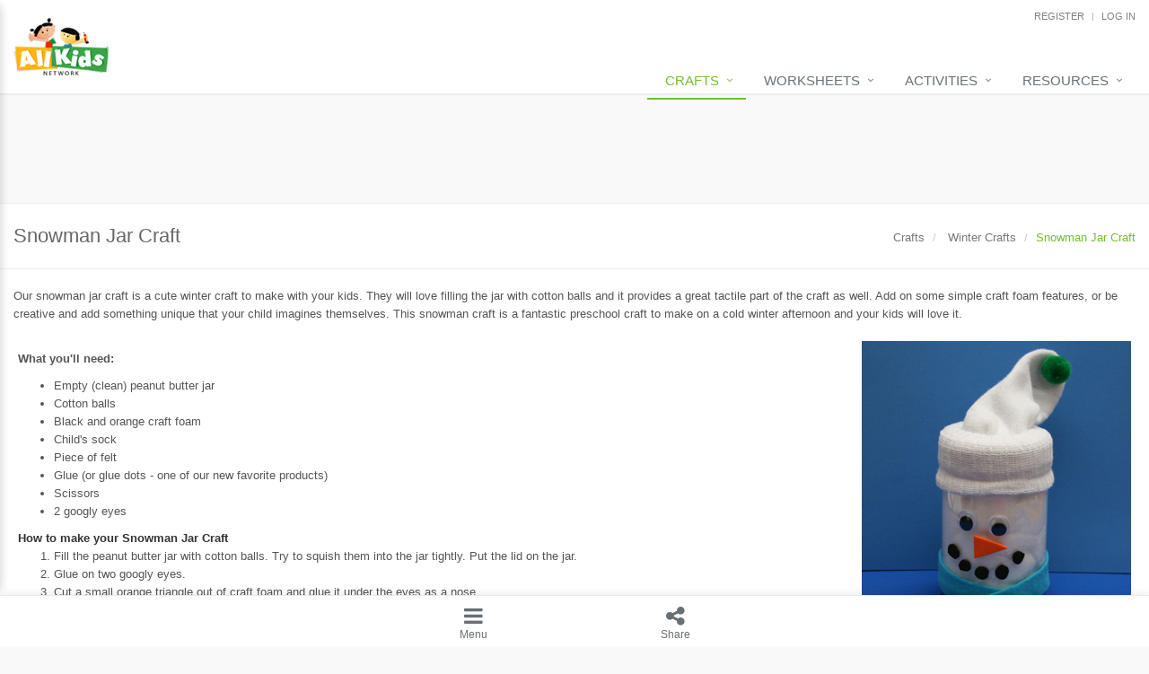

--- FILE ---
content_type: text/html; charset=utf-8
request_url: https://www.allkidsnetwork.com/crafts/winter/snowman-jar-craft.asp
body_size: 13482
content:

<!DOCTYPE html>
<!--[if IE 9]> <html lang="en" class="ie9" ng-app="aknApp"> <![endif]-->
<!--[if !IE]><!-->
<html lang="en" ng-app="aknApp">
 <!--<![endif]-->
<head>
    <title>Snowman Jar Craft | All Kids Network</title>

    
    <meta charset="utf-8" />
    <meta content="width=device-width, initial-scale=1.0" name="viewport">
        <meta name="description" content="Make this simple snowman craft for kids out of a jar and a few other simple materials.  Kids will have fun making this snowman craft during the winter season. Find lots of winter crafts for kids at All Kids Network." />
                <link rel="canonical" href="https://www.allkidsnetwork.com/crafts/winter/snowman-jar-craft.asp" />
    <meta name="verify-v1" content="ARYAkwdFkYYZcmp/hKE99GVC5w+TrNVe/NAUbaoiBR4=" />
    <meta property="fb:app_id" content="123763760271" />



    

    
    
<script type="application/ld+json">
{"@type":"BreadcrumbList","itemListElement":[{"@type":"ListItem","position":1,"name":"Crafts","item":"https://www.allkidsnetwork.com/crafts/"},{"@type":"ListItem","position":2,"name":"Winter Crafts","item":"https://www.allkidsnetwork.com/crafts/winter/"},{"@type":"ListItem","position":3,"name":"Snowman Jar Craft"}],"@context":"https://schema.org"}
</script>


    
    
<script type="application/ld+json">
{"@type":"LearningResource","name":"Snowman Jar Craft","description":"Make this simple snowman craft for kids out of a jar and a few other simple materials.  Kids will have fun making this snowman craft during the winter season. Find lots of winter crafts for kids at All Kids Network.","url":"https://www.allkidsnetwork.com/crafts/winter/snowman-jar-craft.asp","inLanguage":"en","isAccessibleForFree":true,"learningResourceType":"Worksheet","educationalLevel":["Kindergarten","Preschool"],"provider":{"@type":"Organization","name":"All Kids Network","url":"https://www.allkidsnetwork.com"},"thumbnailUrl":"/crafts/winter/snowman-jar-craft-thumbnail-preview-f0e134bc-95e4-443c-978e-3816e35a2d36-200x200.jpeg","dateCreated":"2016-11-01","dateModified":"2019-11-21","@context":"https://schema.org"}
</script>


    
<link rel="stylesheet" type="text/css" href="//d3k7g6niku6096.cloudfront.net/web/20260120095946/App_Bundles/www-2.2/Layout.min.css" />


    
    <base href="/" />

    
    <link rel="apple-touch-icon" sizes="180x180" href="https://d3k7g6niku6096.cloudfront.net/images/favicon/apple-touch-icon.png">
    <link rel="icon" type="image/png" href="https://d3k7g6niku6096.cloudfront.net/images/favicon/favicon-32x32.png" sizes="32x32">
    <link rel="icon" type="image/png" href="https://d3k7g6niku6096.cloudfront.net/images/favicon/android-chrome-192x192.png" sizes="192x192">
    <link rel="icon" type="image/png" href="https://d3k7g6niku6096.cloudfront.net/images/favicon/favicon-16x16.png" sizes="16x16">
    <link rel="manifest" href="https://d3k7g6niku6096.cloudfront.net/images/favicon/manifest.json">
    <link rel="mask-icon" href="https://d3k7g6niku6096.cloudfront.net/images/favicon/safari-pinned-tab.svg" color="#5bbad5">
    <link rel="shortcut icon" href="https://d3k7g6niku6096.cloudfront.net/images/favicon/favicon.ico">
    <meta name="msapplication-config" content="https://d3k7g6niku6096.cloudfront.net/images/favicon/browserconfig.xml">
    <meta name="theme-color" content="#ffffff">
</head>
<body class="theme-v2">
    
    
    
    <div class="layout">
        <div class="layout-left">
            <div class="content-header">
                <div id="header" class="header">
    <div class="container" style="margin-right: auto; width: 100%;">
        <a class="logo akn-t" href="/" data-akn-t="Navigation|HeaderLogo">
                <img class="" src="https://d3k7g6niku6096.cloudfront.net/images/akn-logo-small.jpg" alt="All Kids Network Logo" />

       </a>
        <div class="topbar">
            
<ul class="loginbar pull-right">
        <li><a href="/account/register" id="registerLink" rel="nofollow">REGISTER</a></li>
        <li class="topbar-devider"></li>
        <li><a href="/account/login" id="loginLink" rel="nofollow">LOG IN</a></li>
</ul>

        </div>
        <button type="button" class="navbar-toggle" data-toggle="collapse" data-target=".navbar-responsive-collapse">
            <span class="sr-only">Toggle navigation</span>
            <span class="fa fa-bars"></span>
        </button>
    </div>
    <div class="collapse navbar-collapse mega-menu navbar-responsive-collapse">
        <div class="container-fluid" style="width:100%;">
            <ul class="nav navbar-nav">
                        <li class="dropdown active">
                            <a href="javascript:void(0);" class="dropdown-toggle" data-toggle="dropdown">Crafts</a>
                            <ul class="dropdown-menu">
                                        <li><a href="/crafts/" class="akn-t" data-akn-t="Navigation|Header">Crafts Home</a></li>
                                        <li class="dropdown-submenu">
                                            <a href="javascript:void(0);" class="dropdown-toggle"
                                                data-toggle="dropdown">Seasonal Crafts</a>
                                            <ul class="dropdown-menu">
                                                    <li><a href="/crafts/fall/" class="akn-t"
                                                            data-akn-t="Navigation|Header">Fall Crafts</a></li>
                                                    <li><a href="/crafts/winter/" class="akn-t"
                                                            data-akn-t="Navigation|Header">Winter Crafts</a></li>
                                                    <li><a href="/crafts/spring/" class="akn-t"
                                                            data-akn-t="Navigation|Header">Spring Crafts</a></li>
                                                    <li><a href="/crafts/summer/" class="akn-t"
                                                            data-akn-t="Navigation|Header">Summer Crafts</a></li>
                                            </ul>
                                        </li>
                                        <li class="dropdown-submenu">
                                            <a href="javascript:void(0);" class="dropdown-toggle"
                                                data-toggle="dropdown">Holiday Crafts</a>
                                            <ul class="dropdown-menu">
                                                    <li><a href="/crafts/mothers-day/" class="akn-t"
                                                            data-akn-t="Navigation|Header">Mother&#39;s Day Crafts</a></li>
                                                    <li><a href="/crafts/memorial-day/" class="akn-t"
                                                            data-akn-t="Navigation|Header">Memorial Day Crafts</a></li>
                                                    <li><a href="/crafts/fathers-day/" class="akn-t"
                                                            data-akn-t="Navigation|Header">Father&#39;s Day Crafts</a></li>
                                                    <li><a href="/crafts/4th-of-july/" class="akn-t"
                                                            data-akn-t="Navigation|Header">4th of July Crafts</a></li>
                                                    <li><a href="/crafts/halloween/" class="akn-t"
                                                            data-akn-t="Navigation|Header">Halloween Crafts</a></li>
                                                    <li><a href="/crafts/thanksgiving/" class="akn-t"
                                                            data-akn-t="Navigation|Header">Thanksgiving Crafts</a></li>
                                                    <li><a href="/crafts/christmas/" class="akn-t"
                                                            data-akn-t="Navigation|Header">Christmas Crafts</a></li>
                                                    <li><a href="/crafts/hanukkah/" class="akn-t"
                                                            data-akn-t="Navigation|Header">Hanukkah Crafts</a></li>
                                                    <li><a href="/crafts/groundhog-day/" class="akn-t"
                                                            data-akn-t="Navigation|Header">Groundhog Day Crafts</a></li>
                                                    <li><a href="/crafts/valentines-day/" class="akn-t"
                                                            data-akn-t="Navigation|Header">Valentine&#39;s Day Crafts</a></li>
                                                    <li><a href="/crafts/presidents-day/" class="akn-t"
                                                            data-akn-t="Navigation|Header">President&#39;s Day Crafts</a></li>
                                                    <li><a href="/crafts/st-patricks-day/" class="akn-t"
                                                            data-akn-t="Navigation|Header">St. Patrick&#39;s Day Crafts</a></li>
                                                    <li><a href="/crafts/easter/" class="akn-t"
                                                            data-akn-t="Navigation|Header">Easter Crafts</a></li>
                                            </ul>
                                        </li>
                                        <li class="dropdown-submenu">
                                            <a href="javascript:void(0);" class="dropdown-toggle"
                                                data-toggle="dropdown">Educational Crafts</a>
                                            <ul class="dropdown-menu">
                                                    <li><a href="/crafts/alphabet/" class="akn-t"
                                                            data-akn-t="Navigation|Header">Alphabet Crafts</a></li>
                                                    <li><a href="/crafts/numbers/" class="akn-t"
                                                            data-akn-t="Navigation|Header">Number Crafts</a></li>
                                                    <li><a href="/crafts/shapes/" class="akn-t"
                                                            data-akn-t="Navigation|Header">Shape Crafts</a></li>
                                                    <li><a href="/crafts/back-to-school/" class="akn-t"
                                                            data-akn-t="Navigation|Header">Back to School Crafts</a></li>
                                                    <li><a href="/crafts/books/" class="akn-t"
                                                            data-akn-t="Navigation|Header">Book Crafts</a></li>
                                                    <li><a href="/crafts/100th-day/" class="akn-t"
                                                            data-akn-t="Navigation|Header">100th Day Crafts</a></li>
                                            </ul>
                                        </li>
                                        <li class="dropdown-submenu">
                                            <a href="javascript:void(0);" class="dropdown-toggle"
                                                data-toggle="dropdown">Animal Crafts</a>
                                            <ul class="dropdown-menu">
                                                    <li><a href="/crafts/farm/" class="akn-t"
                                                            data-akn-t="Navigation|Header">Farm Animal Crafts</a></li>
                                                    <li><a href="/crafts/animals/zoo/" class="akn-t"
                                                            data-akn-t="Navigation|Header">Zoo Animal Crafts</a></li>
                                                    <li><a href="/crafts/animals/fish/" class="akn-t"
                                                            data-akn-t="Navigation|Header">Fish Crafts</a></li>
                                                    <li><a href="/crafts/animals/ocean/" class="akn-t"
                                                            data-akn-t="Navigation|Header">Ocean Animal Crafts</a></li>
                                                    <li><a href="/crafts/pond/" class="akn-t"
                                                            data-akn-t="Navigation|Header">Pond Crafts</a></li>
                                                    <li><a href="/crafts/bugs/" class="akn-t"
                                                            data-akn-t="Navigation|Header">Bug Crafts</a></li>
                                                    <li><a href="/crafts/animals/birds/" class="akn-t"
                                                            data-akn-t="Navigation|Header">Bird Crafts</a></li>
                                                    <li><a href="/crafts/animals/dinosaurs/" class="akn-t"
                                                            data-akn-t="Navigation|Header">Dinosaur Crafts</a></li>
                                                    <li><a href="/crafts/animals/reptiles/" class="akn-t"
                                                            data-akn-t="Navigation|Header">Reptile Crafts</a></li>
                                                    <li><a href="/crafts/animals/africa/" class="akn-t"
                                                            data-akn-t="Navigation|Header">African Animal Crafts</a></li>
                                            </ul>
                                        </li>
                                        <li class="dropdown-submenu">
                                            <a href="javascript:void(0);" class="dropdown-toggle"
                                                data-toggle="dropdown">More Crafts</a>
                                            <ul class="dropdown-menu">
                                                    <li><a href="/crafts/nursery-rhymes/" class="akn-t"
                                                            data-akn-t="Navigation|Header">Nursery Rhyme Crafts</a></li>
                                                    <li><a href="/crafts/bible/" class="akn-t"
                                                            data-akn-t="Navigation|Header">Bible Crafts</a></li>
                                                    <li><a href="/crafts/fire-safety/" class="akn-t"
                                                            data-akn-t="Navigation|Header">Fire Safety Crafts</a></li>
                                                    <li><a href="/crafts/space/" class="akn-t"
                                                            data-akn-t="Navigation|Header">Space Crafts</a></li>
                                                    <li><a href="/crafts/robots/" class="akn-t"
                                                            data-akn-t="Navigation|Header">Robot Crafts</a></li>
                                                    <li><a href="/crafts/fantasy/" class="akn-t"
                                                            data-akn-t="Navigation|Header">Fantasy Crafts</a></li>
                                                    <li><a href="/crafts/dental/" class="akn-t"
                                                            data-akn-t="Navigation|Header">Dental Crafts</a></li>
                                                    <li><a href="/crafts/flowers/" class="akn-t"
                                                            data-akn-t="Navigation|Header">Flower Crafts</a></li>
                                                    <li><a href="/crafts/music/" class="akn-t"
                                                            data-akn-t="Navigation|Header">Music Crafts</a></li>
                                                    <li><a href="/crafts/dress-up/" class="akn-t"
                                                            data-akn-t="Navigation|Header">Dress Up Crafts</a></li>
                                                    <li><a href="/crafts/homemade-cards/" class="akn-t"
                                                            data-akn-t="Navigation|Header">Homemade Card Crafts</a></li>
                                                    <li><a href="/crafts/paper-plate/" class="akn-t"
                                                            data-akn-t="Navigation|Header">Paper Plate Crafts</a></li>
                                            </ul>
                                        </li>
                            </ul>
                        </li>
                        <li class="dropdown">
                            <a href="javascript:void(0);" class="dropdown-toggle" data-toggle="dropdown">Worksheets</a>
                            <ul class="dropdown-menu">
                                        <li><a href="/worksheets/" class="akn-t" data-akn-t="Navigation|Header">Worksheets Home</a></li>
                                        <li class="dropdown-submenu">
                                            <a href="javascript:void(0);" class="dropdown-toggle"
                                                data-toggle="dropdown">Worksheet Generators</a>
                                            <ul class="dropdown-menu">
                                                    <li><a href="/math/worksheet-generators" class="akn-t"
                                                            data-akn-t="Navigation|Header">Math Worksheet Generators</a></li>
                                                    <li><a href="/writing/handwriting/generator" class="akn-t"
                                                            data-akn-t="Navigation|Header">Handwriting Generator</a></li>
                                                    <li><a href="/lined-paper/graph-paper/generator" class="akn-t"
                                                            data-akn-t="Navigation|Header">Graph Paper Generator</a></li>
                                            </ul>
                                        </li>
                                        <li class="dropdown-submenu">
                                            <a href="javascript:void(0);" class="dropdown-toggle"
                                                data-toggle="dropdown">Educational Worksheets</a>
                                            <ul class="dropdown-menu">
                                                    <li><a href="/reading/" class="akn-t"
                                                            data-akn-t="Navigation|Header">Reading Worksheets</a></li>
                                                    <li><a href="/writing/" class="akn-t"
                                                            data-akn-t="Navigation|Header">Writing Worksheets</a></li>
                                                    <li><a href="/math/" class="akn-t"
                                                            data-akn-t="Navigation|Header">Math Worksheets</a></li>
                                                    <li><a href="/preschool/alphabet-worksheets.asp" class="akn-t"
                                                            data-akn-t="Navigation|Header">Alphabet Worksheets</a></li>
                                                    <li><a href="/preschool/teach-numbers.asp" class="akn-t"
                                                            data-akn-t="Navigation|Header">Numbers Worksheets</a></li>
                                                    <li><a href="/preschool/teach-shapes.asp" class="akn-t"
                                                            data-akn-t="Navigation|Header">Shapes Worksheets</a></li>
                                                    <li><a href="/preschool/teach-colors.asp" class="akn-t"
                                                            data-akn-t="Navigation|Header">Colors Worksheets</a></li>
                                                    <li><a href="/preschool/basic-concepts.asp" class="akn-t"
                                                            data-akn-t="Navigation|Header">Basic Concepts Worksheets</a></li>
                                            </ul>
                                        </li>
                                        <li class="dropdown-submenu">
                                            <a href="javascript:void(0);" class="dropdown-toggle"
                                                data-toggle="dropdown">Seasonal Worksheets</a>
                                            <ul class="dropdown-menu">
                                                    <li><a href="/worksheets/fall/" class="akn-t"
                                                            data-akn-t="Navigation|Header">Fall Worksheets</a></li>
                                                    <li><a href="/worksheets/spring/" class="akn-t"
                                                            data-akn-t="Navigation|Header">Spring Worksheets</a></li>
                                                    <li><a href="/worksheets/summer/" class="akn-t"
                                                            data-akn-t="Navigation|Header">Summer Worksheets</a></li>
                                                    <li><a href="/worksheets/winter/" class="akn-t"
                                                            data-akn-t="Navigation|Header">Winter Worksheets</a></li>
                                            </ul>
                                        </li>
                                        <li class="dropdown-submenu">
                                            <a href="javascript:void(0);" class="dropdown-toggle"
                                                data-toggle="dropdown">Holiday Worksheets</a>
                                            <ul class="dropdown-menu">
                                                    <li><a href="/worksheets/4th-of-july/" class="akn-t"
                                                            data-akn-t="Navigation|Header">4th of July Worksheets</a></li>
                                                    <li><a href="/worksheets/christmas/" class="akn-t"
                                                            data-akn-t="Navigation|Header">Christmas Worksheets</a></li>
                                                    <li><a href="/worksheets/earth-day/" class="akn-t"
                                                            data-akn-t="Navigation|Header">Earth Day Worksheets</a></li>
                                                    <li><a href="/worksheets/easter/" class="akn-t"
                                                            data-akn-t="Navigation|Header">Easter Worksheets</a></li>
                                                    <li><a href="/worksheets/fathers-day/" class="akn-t"
                                                            data-akn-t="Navigation|Header">Father&#39;s Day Worksheets</a></li>
                                                    <li><a href="/worksheets/groundhog-day/" class="akn-t"
                                                            data-akn-t="Navigation|Header">Groundhog Day Worksheets</a></li>
                                                    <li><a href="/worksheets/halloween/" class="akn-t"
                                                            data-akn-t="Navigation|Header">Halloween Worksheets</a></li>
                                                    <li><a href="/worksheets/labor-day/" class="akn-t"
                                                            data-akn-t="Navigation|Header">Labor Day Worksheets</a></li>
                                                    <li><a href="/worksheets/memorial-day/" class="akn-t"
                                                            data-akn-t="Navigation|Header">Memorial Day Worksheets</a></li>
                                                    <li><a href="/mothers-day/worksheets/" class="akn-t"
                                                            data-akn-t="Navigation|Header">Mother&#39;s Day Worksheets</a></li>
                                                    <li><a href="/worksheets/new-year/" class="akn-t"
                                                            data-akn-t="Navigation|Header">New Year Worksheets</a></li>
                                                    <li><a href="/worksheets/st-patricks-day/" class="akn-t"
                                                            data-akn-t="Navigation|Header">St. Patrick&#39;s Day Worksheets</a></li>
                                                    <li><a href="/worksheets/thanksgiving/" class="akn-t"
                                                            data-akn-t="Navigation|Header">Thanksgiving Worksheets</a></li>
                                                    <li><a href="/worksheets/valentines-day/" class="akn-t"
                                                            data-akn-t="Navigation|Header">Valentine&#39;s Day Worksheets</a></li>
                                            </ul>
                                        </li>
                                        <li class="dropdown-submenu">
                                            <a href="javascript:void(0);" class="dropdown-toggle"
                                                data-toggle="dropdown">Science Worksheets</a>
                                            <ul class="dropdown-menu">
                                                    <li><a href="/worksheets/animals/" class="akn-t"
                                                            data-akn-t="Navigation|Header">Animal Worksheets</a></li>
                                                    <li><a href="/worksheets/body/" class="akn-t"
                                                            data-akn-t="Navigation|Header">Body Worksheets</a></li>
                                                    <li><a href="/worksheets/food/" class="akn-t"
                                                            data-akn-t="Navigation|Header">Food Worksheets</a></li>
                                                    <li><a href="/worksheets/geography/" class="akn-t"
                                                            data-akn-t="Navigation|Header">Geography Worksheets</a></li>
                                                    <li><a href="/worksheets/health/" class="akn-t"
                                                            data-akn-t="Navigation|Header">Health Worksheets</a></li>
                                                    <li><a href="/worksheets/science/plants/" class="akn-t"
                                                            data-akn-t="Navigation|Header">Plants Worksheets</a></li>
                                                    <li><a href="/worksheets/space/" class="akn-t"
                                                            data-akn-t="Navigation|Header">Space Worksheets</a></li>
                                                    <li><a href="/worksheets/weather/" class="akn-t"
                                                            data-akn-t="Navigation|Header">Weather Worksheets</a></li>
                                            </ul>
                                        </li>
                                        <li class="dropdown-submenu">
                                            <a href="javascript:void(0);" class="dropdown-toggle"
                                                data-toggle="dropdown">Health &amp; Well-Being</a>
                                            <ul class="dropdown-menu">
                                                    <li><a href="/social-emotional-learning/" class="akn-t"
                                                            data-akn-t="Navigation|Header">Social Emotional Learning</a></li>
                                                    <li><a href="/worksheets/health/" class="akn-t"
                                                            data-akn-t="Navigation|Header">Physical Health</a></li>
                                                    <li><a href="/worksheets/food/healthy-eating/" class="akn-t"
                                                            data-akn-t="Navigation|Header">Healthy Eating</a></li>
                                            </ul>
                                        </li>
                                        <li class="dropdown-submenu">
                                            <a href="javascript:void(0);" class="dropdown-toggle"
                                                data-toggle="dropdown">More Worksheets</a>
                                            <ul class="dropdown-menu">
                                                    <li><a href="/worksheets/about-me/" class="akn-t"
                                                            data-akn-t="Navigation|Header">About Me Worksheets</a></li>
                                                    <li><a href="/worksheets/back-to-school/" class="akn-t"
                                                            data-akn-t="Navigation|Header">Back to School Worksheets</a></li>
                                                    <li><a href="/worksheets/black-history/" class="akn-t"
                                                            data-akn-t="Navigation|Header">Black History Worksheets</a></li>
                                                    <li><a href="/calendars/" class="akn-t"
                                                            data-akn-t="Navigation|Header">Calendar Worksheets</a></li>
                                                    <li><a href="/worksheets/social-studies/communities/" class="akn-t"
                                                            data-akn-t="Navigation|Header">Communities Worksheets</a></li>
                                                    <li><a href="/worksheets/community-helpers/" class="akn-t"
                                                            data-akn-t="Navigation|Header">Community Helpers Worksheets</a></li>
                                                    <li><a href="/worksheets/days-of-the-week/" class="akn-t"
                                                            data-akn-t="Navigation|Header">Days of the Week Worksheets</a></li>
                                                    <li><a href="/worksheets/family/" class="akn-t"
                                                            data-akn-t="Navigation|Header">Family Worksheets</a></li>
                                                    <li><a href="/worksheets/music/" class="akn-t"
                                                            data-akn-t="Navigation|Header">Music Worksheets</a></li>
                                                    <li><a href="/worksheets/months/" class="akn-t"
                                                            data-akn-t="Navigation|Header">Months Worksheets</a></li>
                                                    <li><a href="/worksheets/womens-history/" class="akn-t"
                                                            data-akn-t="Navigation|Header">Women&#39;s History Worksheets</a></li>
                                            </ul>
                                        </li>
                            </ul>
                        </li>
                        <li class="dropdown">
                            <a href="javascript:void(0);" class="dropdown-toggle" data-toggle="dropdown">Activities</a>
                            <ul class="dropdown-menu">
                                        <li><a href="/activities/" class="akn-t" data-akn-t="Navigation|Header">Activities Home</a></li>
                                        <li><a href="/coloring-pages/" class="akn-t" data-akn-t="Navigation|Header">Coloring Pages</a></li>
                                        <li><a href="/mazes/" class="akn-t" data-akn-t="Navigation|Header">Printable Mazes</a></li>
                                        <li><a href="/dot-to-dot/" class="akn-t" data-akn-t="Navigation|Header">Dot to Dot</a></li>
                                        <li><a href="/hidden-pictures/" class="akn-t" data-akn-t="Navigation|Header">Hidden Pictures</a></li>
                                        <li><a href="/color-by-number/" class="akn-t" data-akn-t="Navigation|Header">Color by Number</a></li>
                                        <li><a href="/puzzles/kids-sudoku.asp" class="akn-t" data-akn-t="Navigation|Header">Kids Sudoku</a></li>
                                        <li><a href="/puzzles/optical-illusions/" class="akn-t" data-akn-t="Navigation|Header">Optical Illusions</a></li>
                                        <li><a href="/word-search/" class="akn-t" data-akn-t="Navigation|Header">Word Search</a></li>
                            </ul>
                        </li>
                        <li class="dropdown">
                            <a href="javascript:void(0);" class="dropdown-toggle" data-toggle="dropdown">Resources</a>
                            <ul class="dropdown-menu">
                                        <li><a href="/teaching-resources/" class="akn-t" data-akn-t="Navigation|Header">Teaching Resources Home</a></li>
                                        <li class="dropdown-submenu">
                                            <a href="javascript:void(0);" class="dropdown-toggle"
                                                data-toggle="dropdown">Lined Paper</a>
                                            <ul class="dropdown-menu">
                                                    <li><a href="/lined-paper/" class="akn-t"
                                                            data-akn-t="Navigation|Header">Lined Paper Home</a></li>
                                                    <li><a href="/lined-paper/handwriting-paper/" class="akn-t"
                                                            data-akn-t="Navigation|Header">Primary Lined Paper</a></li>
                                                    <li><a href="/lined-paper/writing-paper/" class="akn-t"
                                                            data-akn-t="Navigation|Header">Standard Lined Paper</a></li>
                                                    <li><a href="/lined-paper/themed-writing-paper/" class="akn-t"
                                                            data-akn-t="Navigation|Header">Themed Lined Paper</a></li>
                                            </ul>
                                        </li>
                                        <li><a href="/lined-paper/graph-paper/" class="akn-t" data-akn-t="Navigation|Header">Graph Paper</a></li>
                                        <li class="dropdown-submenu">
                                            <a href="javascript:void(0);" class="dropdown-toggle"
                                                data-toggle="dropdown">Flash Cards</a>
                                            <ul class="dropdown-menu">
                                                    <li><a href="/flashcards/alphabet/" class="akn-t"
                                                            data-akn-t="Navigation|Header">Alphabet</a></li>
                                                    <li><a href="/flashcards/numbers/" class="akn-t"
                                                            data-akn-t="Navigation|Header">Numbers</a></li>
                                                    <li><a href="/flashcards/colors/" class="akn-t"
                                                            data-akn-t="Navigation|Header">Colors</a></li>
                                            </ul>
                                        </li>
                                        <li><a href="/worksheets/writing/graphic-organizers/" class="akn-t" data-akn-t="Navigation|Header">Graphic Organizers</a></li>
                                        <li><a href="/certificates/" class="akn-t" data-akn-t="Navigation|Header">Certificates</a></li>
                                        <li><a href="/teaching-resources/printable-calendars/" class="akn-t" data-akn-t="Navigation|Header">Calendars</a></li>
                                        <li><a href="/sticker-charts/" class="akn-t" data-akn-t="Navigation|Header">Sticker Charts</a></li>
                            </ul>
                        </li>
            </ul>
        </div>
    </div>
</div>
<div class="header-leader ad-container">

<script>
    if (window.innerWidth >= 728) {
        document.write("<div id='div-gpt-ad-1747145826167-0' style='width:728px; height:90px; margin-right:auto; margin-left:auto;' class='ad ad-leaderboard hidden-728'></div>");
    }
</script>
</div>            </div>
            <div class="content-body">
                    <div class="sidebar">
                        <button class="sidebar-toggle" aria-label="Toggle sidebar" title="Toggle sidebar" data-toggle="sidebar">
                            <span class="sr-only">Toggle sidebar</span>
                            <i class="fa fa-bars"></i>
                        </button>
                        <div class="sidebar-content">
                            <form class="searchbar-form" method="get" action="/finder">
    <div class="searchbar-input-group">
        <input type="text" name="k" class="searchbar-input" placeholder="Search..." aria-label="Search" />
        <input type="hidden" name="o" value="Relevance" />
        <button type="submit" class="searchbar-btn" aria-label="Search">
            <i class="fa fa-search"></i>
        </button>
    </div>
</form>

    <nav class="context-navigation" role="navigation" aria-label="Context Navigation">
        <ul class="list-unstyled">
                <li>
        <a  class="akn-t active has-items " data-akn-t="Navigation|Context" href="/" title="Go to Home" aria-current="page">
            <span class="item-text">Home</span>
                <span class="item-icon"><i class="fa fa-chevron-down" aria-hidden="true"></i></span>
        </a>
            <ul class="list-unstyled">
    <li>
        <a  class="akn-t active has-items not-clickable" data-akn-t="Navigation|Context" href="" title="Go to Crafts" aria-current="page">
            <span class="item-text">Crafts</span>
                <span class="item-icon"><i class="fa fa-chevron-down" aria-hidden="true"></i></span>
        </a>
            <ul class="list-unstyled">
    <li>
        <a  class="akn-t active has-items " data-akn-t="Navigation|Context" href="/crafts/" title="Go to Crafts Home" aria-current="page">
            <span class="item-text">Crafts Home</span>
                <span class="item-icon"><i class="fa fa-chevron-down" aria-hidden="true"></i></span>
        </a>
            <ul class="list-unstyled">
    <li>
        <a  class="akn-t   " data-akn-t="Navigation|Context" href="/crafts/winter/" title="Go to Winter Crafts for Kids" aria-current="">
            <span class="item-text">Winter Crafts for Kids</span>
        </a>
    </li>
            </ul>
    </li>
    <li>
        <a  class="akn-t  has-items not-clickable" data-akn-t="Navigation|Context" href="" title="Go to Seasonal Crafts" aria-current="">
            <span class="item-text">Seasonal Crafts</span>
                <span class="item-icon"><i class="fa fa-chevron-down" aria-hidden="true"></i></span>
        </a>
            <ul class="list-unstyled">
    <li>
        <a rel="nofollow" class="akn-t   " data-akn-t="Navigation|Context" href="/crafts/fall/" title="Go to Fall Crafts" aria-current="">
            <span class="item-text">Fall Crafts</span>
                <span class="item-icon"><i class="fa fa-chevron-right" aria-hidden="true"></i></span>
        </a>
    </li>
    <li>
        <a rel="nofollow" class="akn-t   " data-akn-t="Navigation|Context" href="/crafts/winter/" title="Go to Winter Crafts" aria-current="">
            <span class="item-text">Winter Crafts</span>
                <span class="item-icon"><i class="fa fa-chevron-right" aria-hidden="true"></i></span>
        </a>
    </li>
    <li>
        <a rel="nofollow" class="akn-t   " data-akn-t="Navigation|Context" href="/crafts/spring/" title="Go to Spring Crafts" aria-current="">
            <span class="item-text">Spring Crafts</span>
                <span class="item-icon"><i class="fa fa-chevron-right" aria-hidden="true"></i></span>
        </a>
    </li>
    <li>
        <a rel="nofollow" class="akn-t   " data-akn-t="Navigation|Context" href="/crafts/summer/" title="Go to Summer Crafts" aria-current="">
            <span class="item-text">Summer Crafts</span>
                <span class="item-icon"><i class="fa fa-chevron-right" aria-hidden="true"></i></span>
        </a>
    </li>
            </ul>
    </li>
    <li>
        <a  class="akn-t  has-items not-clickable" data-akn-t="Navigation|Context" href="" title="Go to Holiday Crafts" aria-current="">
            <span class="item-text">Holiday Crafts</span>
                <span class="item-icon"><i class="fa fa-chevron-down" aria-hidden="true"></i></span>
        </a>
            <ul class="list-unstyled">
    <li>
        <a rel="nofollow" class="akn-t   " data-akn-t="Navigation|Context" href="/crafts/mothers-day/" title="Go to Mother&#39;s Day Crafts" aria-current="">
            <span class="item-text">Mother&#39;s Day Crafts</span>
                <span class="item-icon"><i class="fa fa-chevron-right" aria-hidden="true"></i></span>
        </a>
    </li>
    <li>
        <a rel="nofollow" class="akn-t   " data-akn-t="Navigation|Context" href="/crafts/memorial-day/" title="Go to Memorial Day Crafts" aria-current="">
            <span class="item-text">Memorial Day Crafts</span>
                <span class="item-icon"><i class="fa fa-chevron-right" aria-hidden="true"></i></span>
        </a>
    </li>
    <li>
        <a rel="nofollow" class="akn-t   " data-akn-t="Navigation|Context" href="/crafts/fathers-day/" title="Go to Father&#39;s Day Crafts" aria-current="">
            <span class="item-text">Father&#39;s Day Crafts</span>
                <span class="item-icon"><i class="fa fa-chevron-right" aria-hidden="true"></i></span>
        </a>
    </li>
    <li>
        <a rel="nofollow" class="akn-t   " data-akn-t="Navigation|Context" href="/crafts/4th-of-july/" title="Go to 4th of July Crafts" aria-current="">
            <span class="item-text">4th of July Crafts</span>
                <span class="item-icon"><i class="fa fa-chevron-right" aria-hidden="true"></i></span>
        </a>
    </li>
    <li>
        <a rel="nofollow" class="akn-t   " data-akn-t="Navigation|Context" href="/crafts/halloween/" title="Go to Halloween Crafts" aria-current="">
            <span class="item-text">Halloween Crafts</span>
                <span class="item-icon"><i class="fa fa-chevron-right" aria-hidden="true"></i></span>
        </a>
    </li>
    <li>
        <a rel="nofollow" class="akn-t   " data-akn-t="Navigation|Context" href="/crafts/thanksgiving/" title="Go to Thanksgiving Crafts" aria-current="">
            <span class="item-text">Thanksgiving Crafts</span>
                <span class="item-icon"><i class="fa fa-chevron-right" aria-hidden="true"></i></span>
        </a>
    </li>
    <li>
        <a rel="nofollow" class="akn-t   " data-akn-t="Navigation|Context" href="/crafts/christmas/" title="Go to Christmas Crafts" aria-current="">
            <span class="item-text">Christmas Crafts</span>
                <span class="item-icon"><i class="fa fa-chevron-right" aria-hidden="true"></i></span>
        </a>
    </li>
    <li>
        <a rel="nofollow" class="akn-t   " data-akn-t="Navigation|Context" href="/crafts/hanukkah/" title="Go to Hanukkah Crafts" aria-current="">
            <span class="item-text">Hanukkah Crafts</span>
                <span class="item-icon"><i class="fa fa-chevron-right" aria-hidden="true"></i></span>
        </a>
    </li>
    <li>
        <a rel="nofollow" class="akn-t   " data-akn-t="Navigation|Context" href="/crafts/groundhog-day/" title="Go to Groundhog Day Crafts" aria-current="">
            <span class="item-text">Groundhog Day Crafts</span>
                <span class="item-icon"><i class="fa fa-chevron-right" aria-hidden="true"></i></span>
        </a>
    </li>
    <li>
        <a rel="nofollow" class="akn-t   " data-akn-t="Navigation|Context" href="/crafts/valentines-day/" title="Go to Valentine&#39;s Day Crafts" aria-current="">
            <span class="item-text">Valentine&#39;s Day Crafts</span>
                <span class="item-icon"><i class="fa fa-chevron-right" aria-hidden="true"></i></span>
        </a>
    </li>
    <li>
        <a rel="nofollow" class="akn-t   " data-akn-t="Navigation|Context" href="/crafts/presidents-day/" title="Go to President&#39;s Day Crafts" aria-current="">
            <span class="item-text">President&#39;s Day Crafts</span>
                <span class="item-icon"><i class="fa fa-chevron-right" aria-hidden="true"></i></span>
        </a>
    </li>
    <li>
        <a rel="nofollow" class="akn-t   " data-akn-t="Navigation|Context" href="/crafts/st-patricks-day/" title="Go to St. Patrick&#39;s Day Crafts" aria-current="">
            <span class="item-text">St. Patrick&#39;s Day Crafts</span>
                <span class="item-icon"><i class="fa fa-chevron-right" aria-hidden="true"></i></span>
        </a>
    </li>
    <li>
        <a rel="nofollow" class="akn-t   " data-akn-t="Navigation|Context" href="/crafts/easter/" title="Go to Easter Crafts" aria-current="">
            <span class="item-text">Easter Crafts</span>
                <span class="item-icon"><i class="fa fa-chevron-right" aria-hidden="true"></i></span>
        </a>
    </li>
            </ul>
    </li>
    <li>
        <a  class="akn-t  has-items not-clickable" data-akn-t="Navigation|Context" href="" title="Go to Educational Crafts" aria-current="">
            <span class="item-text">Educational Crafts</span>
                <span class="item-icon"><i class="fa fa-chevron-down" aria-hidden="true"></i></span>
        </a>
            <ul class="list-unstyled">
    <li>
        <a rel="nofollow" class="akn-t   " data-akn-t="Navigation|Context" href="/crafts/alphabet/" title="Go to Alphabet Crafts" aria-current="">
            <span class="item-text">Alphabet Crafts</span>
                <span class="item-icon"><i class="fa fa-chevron-right" aria-hidden="true"></i></span>
        </a>
    </li>
    <li>
        <a rel="nofollow" class="akn-t   " data-akn-t="Navigation|Context" href="/crafts/numbers/" title="Go to Number Crafts" aria-current="">
            <span class="item-text">Number Crafts</span>
                <span class="item-icon"><i class="fa fa-chevron-right" aria-hidden="true"></i></span>
        </a>
    </li>
    <li>
        <a rel="nofollow" class="akn-t   " data-akn-t="Navigation|Context" href="/crafts/shapes/" title="Go to Shape Crafts" aria-current="">
            <span class="item-text">Shape Crafts</span>
                <span class="item-icon"><i class="fa fa-chevron-right" aria-hidden="true"></i></span>
        </a>
    </li>
    <li>
        <a rel="nofollow" class="akn-t   " data-akn-t="Navigation|Context" href="/crafts/back-to-school/" title="Go to Back to School Crafts" aria-current="">
            <span class="item-text">Back to School Crafts</span>
                <span class="item-icon"><i class="fa fa-chevron-right" aria-hidden="true"></i></span>
        </a>
    </li>
    <li>
        <a rel="nofollow" class="akn-t   " data-akn-t="Navigation|Context" href="/crafts/books/" title="Go to Book Crafts" aria-current="">
            <span class="item-text">Book Crafts</span>
                <span class="item-icon"><i class="fa fa-chevron-right" aria-hidden="true"></i></span>
        </a>
    </li>
    <li>
        <a rel="nofollow" class="akn-t   " data-akn-t="Navigation|Context" href="/crafts/100th-day/" title="Go to 100th Day Crafts" aria-current="">
            <span class="item-text">100th Day Crafts</span>
                <span class="item-icon"><i class="fa fa-chevron-right" aria-hidden="true"></i></span>
        </a>
    </li>
            </ul>
    </li>
    <li>
        <a  class="akn-t  has-items not-clickable" data-akn-t="Navigation|Context" href="" title="Go to Animal Crafts" aria-current="">
            <span class="item-text">Animal Crafts</span>
                <span class="item-icon"><i class="fa fa-chevron-down" aria-hidden="true"></i></span>
        </a>
            <ul class="list-unstyled">
    <li>
        <a rel="nofollow" class="akn-t   " data-akn-t="Navigation|Context" href="/crafts/farm/" title="Go to Farm Animal Crafts" aria-current="">
            <span class="item-text">Farm Animal Crafts</span>
                <span class="item-icon"><i class="fa fa-chevron-right" aria-hidden="true"></i></span>
        </a>
    </li>
    <li>
        <a rel="nofollow" class="akn-t   " data-akn-t="Navigation|Context" href="/crafts/animals/zoo/" title="Go to Zoo Animal Crafts" aria-current="">
            <span class="item-text">Zoo Animal Crafts</span>
                <span class="item-icon"><i class="fa fa-chevron-right" aria-hidden="true"></i></span>
        </a>
    </li>
    <li>
        <a rel="nofollow" class="akn-t   " data-akn-t="Navigation|Context" href="/crafts/animals/fish/" title="Go to Fish Crafts" aria-current="">
            <span class="item-text">Fish Crafts</span>
                <span class="item-icon"><i class="fa fa-chevron-right" aria-hidden="true"></i></span>
        </a>
    </li>
    <li>
        <a rel="nofollow" class="akn-t   " data-akn-t="Navigation|Context" href="/crafts/animals/ocean/" title="Go to Ocean Animal Crafts" aria-current="">
            <span class="item-text">Ocean Animal Crafts</span>
                <span class="item-icon"><i class="fa fa-chevron-right" aria-hidden="true"></i></span>
        </a>
    </li>
    <li>
        <a rel="nofollow" class="akn-t   " data-akn-t="Navigation|Context" href="/crafts/pond/" title="Go to Pond Crafts" aria-current="">
            <span class="item-text">Pond Crafts</span>
                <span class="item-icon"><i class="fa fa-chevron-right" aria-hidden="true"></i></span>
        </a>
    </li>
    <li>
        <a rel="nofollow" class="akn-t   " data-akn-t="Navigation|Context" href="/crafts/bugs/" title="Go to Bug Crafts" aria-current="">
            <span class="item-text">Bug Crafts</span>
                <span class="item-icon"><i class="fa fa-chevron-right" aria-hidden="true"></i></span>
        </a>
    </li>
    <li>
        <a rel="nofollow" class="akn-t   " data-akn-t="Navigation|Context" href="/crafts/animals/birds/" title="Go to Bird Crafts" aria-current="">
            <span class="item-text">Bird Crafts</span>
                <span class="item-icon"><i class="fa fa-chevron-right" aria-hidden="true"></i></span>
        </a>
    </li>
    <li>
        <a rel="nofollow" class="akn-t   " data-akn-t="Navigation|Context" href="/crafts/animals/dinosaurs/" title="Go to Dinosaur Crafts" aria-current="">
            <span class="item-text">Dinosaur Crafts</span>
                <span class="item-icon"><i class="fa fa-chevron-right" aria-hidden="true"></i></span>
        </a>
    </li>
    <li>
        <a rel="nofollow" class="akn-t   " data-akn-t="Navigation|Context" href="/crafts/animals/reptiles/" title="Go to Reptile Crafts" aria-current="">
            <span class="item-text">Reptile Crafts</span>
                <span class="item-icon"><i class="fa fa-chevron-right" aria-hidden="true"></i></span>
        </a>
    </li>
    <li>
        <a rel="nofollow" class="akn-t   " data-akn-t="Navigation|Context" href="/crafts/animals/africa/" title="Go to African Animal Crafts" aria-current="">
            <span class="item-text">African Animal Crafts</span>
                <span class="item-icon"><i class="fa fa-chevron-right" aria-hidden="true"></i></span>
        </a>
    </li>
            </ul>
    </li>
    <li>
        <a  class="akn-t  has-items not-clickable" data-akn-t="Navigation|Context" href="" title="Go to More Crafts" aria-current="">
            <span class="item-text">More Crafts</span>
                <span class="item-icon"><i class="fa fa-chevron-down" aria-hidden="true"></i></span>
        </a>
            <ul class="list-unstyled">
    <li>
        <a rel="nofollow" class="akn-t   " data-akn-t="Navigation|Context" href="/crafts/nursery-rhymes/" title="Go to Nursery Rhyme Crafts" aria-current="">
            <span class="item-text">Nursery Rhyme Crafts</span>
                <span class="item-icon"><i class="fa fa-chevron-right" aria-hidden="true"></i></span>
        </a>
    </li>
    <li>
        <a rel="nofollow" class="akn-t   " data-akn-t="Navigation|Context" href="/crafts/bible/" title="Go to Bible Crafts" aria-current="">
            <span class="item-text">Bible Crafts</span>
                <span class="item-icon"><i class="fa fa-chevron-right" aria-hidden="true"></i></span>
        </a>
    </li>
    <li>
        <a rel="nofollow" class="akn-t   " data-akn-t="Navigation|Context" href="/crafts/fire-safety/" title="Go to Fire Safety Crafts" aria-current="">
            <span class="item-text">Fire Safety Crafts</span>
                <span class="item-icon"><i class="fa fa-chevron-right" aria-hidden="true"></i></span>
        </a>
    </li>
    <li>
        <a rel="nofollow" class="akn-t   " data-akn-t="Navigation|Context" href="/crafts/space/" title="Go to Space Crafts" aria-current="">
            <span class="item-text">Space Crafts</span>
                <span class="item-icon"><i class="fa fa-chevron-right" aria-hidden="true"></i></span>
        </a>
    </li>
    <li>
        <a rel="nofollow" class="akn-t   " data-akn-t="Navigation|Context" href="/crafts/robots/" title="Go to Robot Crafts" aria-current="">
            <span class="item-text">Robot Crafts</span>
                <span class="item-icon"><i class="fa fa-chevron-right" aria-hidden="true"></i></span>
        </a>
    </li>
    <li>
        <a rel="nofollow" class="akn-t   " data-akn-t="Navigation|Context" href="/crafts/fantasy/" title="Go to Fantasy Crafts" aria-current="">
            <span class="item-text">Fantasy Crafts</span>
                <span class="item-icon"><i class="fa fa-chevron-right" aria-hidden="true"></i></span>
        </a>
    </li>
    <li>
        <a rel="nofollow" class="akn-t   " data-akn-t="Navigation|Context" href="/crafts/dental/" title="Go to Dental Crafts" aria-current="">
            <span class="item-text">Dental Crafts</span>
                <span class="item-icon"><i class="fa fa-chevron-right" aria-hidden="true"></i></span>
        </a>
    </li>
    <li>
        <a rel="nofollow" class="akn-t   " data-akn-t="Navigation|Context" href="/crafts/flowers/" title="Go to Flower Crafts" aria-current="">
            <span class="item-text">Flower Crafts</span>
                <span class="item-icon"><i class="fa fa-chevron-right" aria-hidden="true"></i></span>
        </a>
    </li>
    <li>
        <a rel="nofollow" class="akn-t   " data-akn-t="Navigation|Context" href="/crafts/music/" title="Go to Music Crafts" aria-current="">
            <span class="item-text">Music Crafts</span>
                <span class="item-icon"><i class="fa fa-chevron-right" aria-hidden="true"></i></span>
        </a>
    </li>
    <li>
        <a rel="nofollow" class="akn-t   " data-akn-t="Navigation|Context" href="/crafts/dress-up/" title="Go to Dress Up Crafts" aria-current="">
            <span class="item-text">Dress Up Crafts</span>
                <span class="item-icon"><i class="fa fa-chevron-right" aria-hidden="true"></i></span>
        </a>
    </li>
    <li>
        <a rel="nofollow" class="akn-t   " data-akn-t="Navigation|Context" href="/crafts/homemade-cards/" title="Go to Homemade Card Crafts" aria-current="">
            <span class="item-text">Homemade Card Crafts</span>
                <span class="item-icon"><i class="fa fa-chevron-right" aria-hidden="true"></i></span>
        </a>
    </li>
    <li>
        <a rel="nofollow" class="akn-t   " data-akn-t="Navigation|Context" href="/crafts/paper-plate/" title="Go to Paper Plate Crafts" aria-current="">
            <span class="item-text">Paper Plate Crafts</span>
                <span class="item-icon"><i class="fa fa-chevron-right" aria-hidden="true"></i></span>
        </a>
    </li>
            </ul>
    </li>
            </ul>
    </li>
    <li>
        <a  class="akn-t  has-items not-clickable" data-akn-t="Navigation|Context" href="" title="Go to Worksheets" aria-current="">
            <span class="item-text">Worksheets</span>
                <span class="item-icon"><i class="fa fa-chevron-down" aria-hidden="true"></i></span>
        </a>
            <ul class="list-unstyled">
    <li>
        <a rel="nofollow" class="akn-t   " data-akn-t="Navigation|Context" href="/worksheets/" title="Go to Worksheets Home" aria-current="">
            <span class="item-text">Worksheets Home</span>
                <span class="item-icon"><i class="fa fa-chevron-right" aria-hidden="true"></i></span>
        </a>
    </li>
            </ul>
    </li>
    <li>
        <a  class="akn-t  has-items not-clickable" data-akn-t="Navigation|Context" href="" title="Go to Activities" aria-current="">
            <span class="item-text">Activities</span>
                <span class="item-icon"><i class="fa fa-chevron-down" aria-hidden="true"></i></span>
        </a>
            <ul class="list-unstyled">
    <li>
        <a rel="nofollow" class="akn-t   " data-akn-t="Navigation|Context" href="/activities/" title="Go to Activities Home" aria-current="">
            <span class="item-text">Activities Home</span>
                <span class="item-icon"><i class="fa fa-chevron-right" aria-hidden="true"></i></span>
        </a>
    </li>
    <li>
        <a rel="nofollow" class="akn-t   " data-akn-t="Navigation|Context" href="/coloring-pages/" title="Go to Coloring Pages" aria-current="">
            <span class="item-text">Coloring Pages</span>
                <span class="item-icon"><i class="fa fa-chevron-right" aria-hidden="true"></i></span>
        </a>
    </li>
    <li>
        <a rel="nofollow" class="akn-t   " data-akn-t="Navigation|Context" href="/mazes/" title="Go to Printable Mazes" aria-current="">
            <span class="item-text">Printable Mazes</span>
                <span class="item-icon"><i class="fa fa-chevron-right" aria-hidden="true"></i></span>
        </a>
    </li>
    <li>
        <a rel="nofollow" class="akn-t   " data-akn-t="Navigation|Context" href="/dot-to-dot/" title="Go to Dot to Dot" aria-current="">
            <span class="item-text">Dot to Dot</span>
                <span class="item-icon"><i class="fa fa-chevron-right" aria-hidden="true"></i></span>
        </a>
    </li>
    <li>
        <a rel="nofollow" class="akn-t   " data-akn-t="Navigation|Context" href="/hidden-pictures/" title="Go to Hidden Pictures" aria-current="">
            <span class="item-text">Hidden Pictures</span>
                <span class="item-icon"><i class="fa fa-chevron-right" aria-hidden="true"></i></span>
        </a>
    </li>
    <li>
        <a rel="nofollow" class="akn-t   " data-akn-t="Navigation|Context" href="/color-by-number/" title="Go to Color by Number" aria-current="">
            <span class="item-text">Color by Number</span>
                <span class="item-icon"><i class="fa fa-chevron-right" aria-hidden="true"></i></span>
        </a>
    </li>
    <li>
        <a rel="nofollow" class="akn-t   " data-akn-t="Navigation|Context" href="/puzzles/kids-sudoku.asp" title="Go to Kids Sudoku" aria-current="">
            <span class="item-text">Kids Sudoku</span>
                <span class="item-icon"><i class="fa fa-chevron-right" aria-hidden="true"></i></span>
        </a>
    </li>
    <li>
        <a rel="nofollow" class="akn-t   " data-akn-t="Navigation|Context" href="/puzzles/optical-illusions/" title="Go to Optical Illusions" aria-current="">
            <span class="item-text">Optical Illusions</span>
                <span class="item-icon"><i class="fa fa-chevron-right" aria-hidden="true"></i></span>
        </a>
    </li>
    <li>
        <a rel="nofollow" class="akn-t   " data-akn-t="Navigation|Context" href="/word-search/" title="Go to Word Search" aria-current="">
            <span class="item-text">Word Search</span>
                <span class="item-icon"><i class="fa fa-chevron-right" aria-hidden="true"></i></span>
        </a>
    </li>
            </ul>
    </li>
    <li>
        <a  class="akn-t  has-items not-clickable" data-akn-t="Navigation|Context" href="" title="Go to Resources" aria-current="">
            <span class="item-text">Resources</span>
                <span class="item-icon"><i class="fa fa-chevron-down" aria-hidden="true"></i></span>
        </a>
            <ul class="list-unstyled">
    <li>
        <a rel="nofollow" class="akn-t   " data-akn-t="Navigation|Context" href="/teaching-resources/" title="Go to Teaching Resources Home" aria-current="">
            <span class="item-text">Teaching Resources Home</span>
                <span class="item-icon"><i class="fa fa-chevron-right" aria-hidden="true"></i></span>
        </a>
    </li>
    <li>
        <a rel="nofollow" class="akn-t   " data-akn-t="Navigation|Context" href="/lined-paper/graph-paper/" title="Go to Graph Paper" aria-current="">
            <span class="item-text">Graph Paper</span>
                <span class="item-icon"><i class="fa fa-chevron-right" aria-hidden="true"></i></span>
        </a>
    </li>
    <li>
        <a rel="nofollow" class="akn-t   " data-akn-t="Navigation|Context" href="/worksheets/writing/graphic-organizers/" title="Go to Graphic Organizers" aria-current="">
            <span class="item-text">Graphic Organizers</span>
                <span class="item-icon"><i class="fa fa-chevron-right" aria-hidden="true"></i></span>
        </a>
    </li>
    <li>
        <a rel="nofollow" class="akn-t   " data-akn-t="Navigation|Context" href="/certificates/" title="Go to Certificates" aria-current="">
            <span class="item-text">Certificates</span>
                <span class="item-icon"><i class="fa fa-chevron-right" aria-hidden="true"></i></span>
        </a>
    </li>
    <li>
        <a rel="nofollow" class="akn-t   " data-akn-t="Navigation|Context" href="/teaching-resources/printable-calendars/" title="Go to Calendars" aria-current="">
            <span class="item-text">Calendars</span>
                <span class="item-icon"><i class="fa fa-chevron-right" aria-hidden="true"></i></span>
        </a>
    </li>
    <li>
        <a rel="nofollow" class="akn-t   " data-akn-t="Navigation|Context" href="/sticker-charts/" title="Go to Sticker Charts" aria-current="">
            <span class="item-text">Sticker Charts</span>
                <span class="item-icon"><i class="fa fa-chevron-right" aria-hidden="true"></i></span>
        </a>
    </li>
            </ul>
    </li>
            </ul>
    </li>

        </ul>
    </nav>

                            
                        </div>
                    </div>
                <div class="body">
                    
    <div class="breadcrumbs">
        <div class="container-fluid">
            <h1 class="pull-left">Snowman Jar Craft</h1>
                        <ul class="pull-right breadcrumb">
                        <li>
                            <a href="https://www.allkidsnetwork.com/crafts/" class="akn-t" data-akn-t="Navigation|Breadcrumb"><span>Crafts</span></a>
                            
                        </li>
                        <li>
                            <a href="https://www.allkidsnetwork.com/crafts/winter/" class="akn-t" data-akn-t="Navigation|Breadcrumb"><span>Winter Crafts</span></a>
                            
                        </li>
                        <li class="active">Snowman Jar Craft</li>
            </ul>
        </div>
    </div>


<div class="container-fluid content-xs">

    <div class="row">
        <div class="col-md-12">

            <div class="detail-static">
                
<div class="content-html-legacy">
    





<p>Our snowman jar craft is a cute winter craft to make with your kids.  They will love filling the jar with cotton balls and it provides a great tactile part of the craft as well.  Add on some simple craft foam features, or be creative and add something unique that your child imagines themselves.  This snowman craft is a fantastic preschool craft to make on a cold winter afternoon and your kids will love it.</p>

<div class="margin-bottom-15">
<ins class="adsbygoogle google-adsense-zone Leaderboard" data-ad-client="ca-pub-1957128749977673" data-ad-slot="6075485202" data-ad-format="horizontal" style="display:block;margin: 15px 0;" fmw-offset=""></ins>
<script type="text/javascript">(adsbygoogle = window.adsbygoogle || []).push({});</script></div>

<table cellpadding="5" border="0">
  <tr>
    <td valign="top">
    <p>
    <b>What you'll need:</b>
    <ul>
			<li>Empty (clean) peanut butter jar</li>
			<li>Cotton balls</li>
			<li>Black and orange craft foam</li>
			<li>Child's sock</li>
			<li>Piece of felt</li>
			<li>Glue (or glue dots - one of our new favorite products)</li>
			<li>Scissors</li>
			<li>2 googly eyes</li>
    </ul>
    <b>How to make your Snowman Jar Craft</b>
    <ol>
    	<li>Fill the peanut butter jar with cotton balls.  Try to squish them into the jar tightly.  Put the lid on the jar.</li>
			<li>Glue on two googly eyes.</li>
			<li>Cut a small orange triangle out of craft foam and glue it under the eyes as a nose.</li>
			<li>Cut some small circles out of black craft foam and glue them into a smile on your snowman.</li>
			<li>Cut a piece of felt that is able to wrap around the jar.  Glue it into place towards the bottom of the jar.</li>
			<li>Roll the bottom of the sock up and fit it over the lid of the jar as a hat.</li>
    </ol>
		
		
		
    </td>
    <td valign="top" width="300">
    <img  loading="lazy" src="/crafts/winter/images/snowman-jar-craft.jpg" alt="snowman jar craft" border="1">
		<br /><br />
		<img  loading="lazy" src="/crafts/winter/images/snowman-jar-craft-supplies.jpg" alt="snowman craft supplies" border="1">
    </td>
  </tr>
</table>

<br><br>



</div>

            </div>           

                <div class="related-resource-lists">
            <aside class="related-resource-list">
                <div class="headline">
                    <div class="headline-text">Similar Worksheets, Activites, and More</div>
                </div>
                    <div class="masonry-grid masonry-grid-default">
            <article class="masonry-grid-item">
                <a  href="/crafts/winter/sun-catcher-snowman-craft.asp" class="akn-t" data-akn-t="RelatedSimilar|Thumbnail" target="">
                        <img src="/crafts/winter/sun-catcher-snowman-craft-thumbnail-def8dd87-9e6d-42bd-a61f-1159c0d8912b-250x305.jpeg" alt="Sun Catcher Snowman Craft" width="250" height="305" loading="lazy" />

                </a>
                <h2 class="heading"><a  href="/crafts/winter/sun-catcher-snowman-craft.asp" class="akn-t" data-akn-t="RelatedSimilar|View" target=""> Sun Catcher Snowman Craft</a></h2>
            </article>
            <article class="masonry-grid-item">
                <a  href="/crafts/winter/cotton-ball-snowman.asp" class="akn-t" data-akn-t="RelatedSimilar|Thumbnail" target="">
                        <img src="/crafts/winter/cotton-ball-snowman-thumbnail-6cb50bad-aa22-4580-a82d-652684853cbf-250x305.jpeg" alt="Cotton ball snowman thumbnail" width="250" height="305" loading="lazy" />

                </a>
                <h2 class="heading"><a  href="/crafts/winter/cotton-ball-snowman.asp" class="akn-t" data-akn-t="RelatedSimilar|View" target=""> Cotton Ball Snowman Craft</a></h2>
            </article>
            <article class="masonry-grid-item">
                <a  href="/crafts/halloween/frankenstein-candy-jar.asp" class="akn-t" data-akn-t="RelatedSimilar|Thumbnail" target="">
                        <img src="/crafts/halloween/frankenstein-candy-jar-thumbnail-49765c4e-34d3-4a3f-8343-b5ab065f5140-250x305.jpeg" alt="Frankenstein Candy Jar Craft" width="250" height="305" loading="lazy" />

                </a>
                <h2 class="heading"><a  href="/crafts/halloween/frankenstein-candy-jar.asp" class="akn-t" data-akn-t="RelatedSimilar|View" target=""> Frankenstein Candy Jar Craft</a></h2>
            </article>
            <article class="masonry-grid-item">
                <a  href="/crafts/winter/styrofoam-snowman.asp" class="akn-t" data-akn-t="RelatedSimilar|Thumbnail" target="">
                        <img src="/crafts/winter/styrofoam-snowman-thumbnail-410f9e04-d115-4ee7-9232-aad63f07ff31-250x305.jpeg" alt="Styrofoam Snowman Craft" width="250" height="305" loading="lazy" />

                </a>
                <h2 class="heading"><a  href="/crafts/winter/styrofoam-snowman.asp" class="akn-t" data-akn-t="RelatedSimilar|View" target=""> Styrofoam Snowman Craft</a></h2>
            </article>
            <article class="masonry-grid-item">
                <a  href="/crafts/oswald/johnny-snowman-craft.asp" class="akn-t" data-akn-t="RelatedSimilar|Thumbnail" target="">
                        <img src="/crafts/oswald/johnny-snowman-craft-thumbnail-68b4350a-dd89-4411-b99c-33afe643f772-250x305.jpeg" alt="Johnny Snowman Craft for Kids" width="250" height="305" loading="lazy" />

                </a>
                <h2 class="heading"><a  href="/crafts/oswald/johnny-snowman-craft.asp" class="akn-t" data-akn-t="RelatedSimilar|View" target=""> Johnny Snowman Craft for Kids</a></h2>
            </article>
            <article class="masonry-grid-item">
                <a  href="/crafts/winter/footprint-snowman-craft.asp" class="akn-t" data-akn-t="RelatedSimilar|Thumbnail" target="">
                        <img src="/crafts/winter/footprint-snowman-craft-thumbnail-1d789e8b-6f29-427a-9786-7621743a046d-250x305.jpeg" alt="Footprint Snowman Craft" width="250" height="305" loading="lazy" />

                </a>
                <h2 class="heading"><a  href="/crafts/winter/footprint-snowman-craft.asp" class="akn-t" data-akn-t="RelatedSimilar|View" target=""> Footprint Snowman Craft</a></h2>
            </article>
    </div>

                    <div>
                        
<form action="/finder" method="get" style="display:contents;"><input type="hidden" name="mltid" value="f0e134bc-95e4-443c-978e-3816e35a2d36" />                            <button type="submit" class="btn-u btn-block rounded-4x akn-t" data-akn-t="RelatedSimilar|More">
                                Find More Similar Resources <i class="fa fa-chevron-right"></i>
                            </button>
</form>                    </div>
            </aside>
    </div>    


        </div>
    </div>

</div>
                </div>
            </div>
            <div class="content-footer">
                <div id="footer-v3" class="footer-v3">
    <div class="footer">
        <div class="container-fluid">
            <div class="row">
                <div class="col-sm-3 md-margin-bottom-40">
                    <a href="/" class="akn-t" data-akn-t="Navigation|FooterLogo">    <img id="logo-footer" class="footer-logo img-responsive" src="https://d3k7g6niku6096.cloudfront.net/images/akn-logo.png" alt="All Kids Network" style="max-width:100%;" width="208" height="126" loading="lazy" />
</a>
                    <p>All Kids Network is dedicated to providing fun and educational activities for parents and teachers to do with their kids. We have hundreds of kids craft ideas, kids worksheets, printable activities for kids and more.</p>
                </div>
                    <div class="col-sm-3 md-margin-bottom-40">
                            <div class="thumb-headline"><h2>Seasonal Crafts</h2></div>
                            <ul class="list-unstyled simple-list margin-bottom-20">
                                    <li><a href="/crafts/fall/" class="akn-t" data-akn-t="Navigation|Footer">Fall Crafts</a></li>
                                    <li><a href="/crafts/winter/" class="akn-t" data-akn-t="Navigation|Footer">Winter Crafts</a></li>
                                    <li><a href="/crafts/spring/" class="akn-t" data-akn-t="Navigation|Footer">Spring Crafts</a></li>
                                    <li><a href="/crafts/summer/" class="akn-t" data-akn-t="Navigation|Footer">Summer Crafts</a></li>
                            </ul>
                            <div class="thumb-headline"><h2>Holiday Crafts</h2></div>
                            <ul class="list-unstyled simple-list margin-bottom-20">
                                    <li><a href="/crafts/halloween/" class="akn-t" data-akn-t="Navigation|Footer">Halloween Crafts</a></li>
                                    <li><a href="/crafts/thanksgiving/" class="akn-t" data-akn-t="Navigation|Footer">Thanksgiving Crafts</a></li>
                                    <li><a href="/crafts/christmas/" class="akn-t" data-akn-t="Navigation|Footer">Christmas Crafts</a></li>
                                    <li><a href="/crafts/hanukkah/" class="akn-t" data-akn-t="Navigation|Footer">Hanukkah Crafts</a></li>
                                    <li><a href="/crafts/" class="akn-t" data-akn-t="Navigation|Footer">More Holidays</a></li>
                            </ul>
                    </div>
                    <div class="col-sm-3 md-margin-bottom-40">
                            <div class="thumb-headline"><h2>Seasonal Worksheets</h2></div>
                            <ul class="list-unstyled simple-list margin-bottom-20">
                                    <li><a href="/worksheets/fall/" class="akn-t" data-akn-t="Navigation|Footer">Fall Worksheets</a></li>
                                    <li><a href="/worksheets/halloween/" class="akn-t" data-akn-t="Navigation|Footer">Halloween Worksheets</a></li>
                                    <li><a href="/worksheets/thanksgiving/" class="akn-t" data-akn-t="Navigation|Footer">Thanksgiving Worksheets</a></li>
                                    <li><a href="/worksheets/christmas/" class="akn-t" data-akn-t="Navigation|Footer">Christmas Worksheets</a></li>
                                    <li><a href="/worksheets/" class="akn-t" data-akn-t="Navigation|Footer">More Worksheets</a></li>
                            </ul>
                            <div class="thumb-headline"><h2>Kids Activities</h2></div>
                            <ul class="list-unstyled simple-list margin-bottom-20">
                                    <li><a href="/coloring-pages/" class="akn-t" data-akn-t="Navigation|Footer">Coloring Pages</a></li>
                                    <li><a href="/color-by-number/" class="akn-t" data-akn-t="Navigation|Footer">Color By Number</a></li>
                                    <li><a href="/mazes/" class="akn-t" data-akn-t="Navigation|Footer">Printable Mazes</a></li>
                                    <li><a href="/dot-to-dot/" class="akn-t" data-akn-t="Navigation|Footer">Dot to Dot</a></li>
                                    <li><a href="/word-search/" class="akn-t" data-akn-t="Navigation|Footer">Word Search</a></li>
                                    <li><a href="/activities/" class="akn-t" data-akn-t="Navigation|Footer">More Kids Activities</a></li>
                            </ul>
                    </div>
                    <div class="col-sm-3 md-margin-bottom-40">
                            <div class="thumb-headline"><h2>Worksheet Subjects</h2></div>
                            <ul class="list-unstyled simple-list margin-bottom-20">
                                    <li><a href="/reading/" class="akn-t" data-akn-t="Navigation|Footer">Reading Worksheets</a></li>
                                    <li><a href="/writing/" class="akn-t" data-akn-t="Navigation|Footer">Writing Worksheets</a></li>
                                    <li><a href="/math/" class="akn-t" data-akn-t="Navigation|Footer">Math Worksheets</a></li>
                                    <li><a href="/preschool/alphabet-worksheets.asp" class="akn-t" data-akn-t="Navigation|Footer">Alphabet Worksheets</a></li>
                                    <li><a href="/worksheets/" class="akn-t" data-akn-t="Navigation|Footer">More Worksheets</a></li>
                            </ul>
                            <div class="thumb-headline"><h2>About Us</h2></div>
                            <ul class="list-unstyled simple-list margin-bottom-20">
                                    <li><a href="/about/" class="akn-t" data-akn-t="Navigation|Footer">About Us</a></li>
                                    <li><a href="/contactus" class="akn-t" data-akn-t="Navigation|Footer">Contact Us</a></li>
                                    <li><a href="/about/terms.asp" class="akn-t" data-akn-t="Navigation|Footer">Terms of Use</a></li>
                                    <li><a href="/about/privacy-policy.asp" class="akn-t" data-akn-t="Navigation|Footer">Privacy Policy</a></li>
                            </ul>
                    </div>
            </div>
                <div class="row">
                    <div class="col-md-12">

<script>
    if (window.innerWidth >= 728) {
        document.write("<div id='div-gpt-ad-1747160532013-0' style='width:728px; height:90px; margin-right:auto; margin-left:auto;' class='ad ad-leaderboard hidden-728'></div>");
    }
</script>
                    </div>
                </div>
        </div>
    </div>
    <div class="copyright">
        <div class="container-fluid">
            <div class="row">
                <div class="col-md-12">
                    <p>
                        &copy; 2006-2026 All Kids Network, LLC All Rights Reserved. | Last Built Wed, 21 Jan 2026 19:26:40 GMT | 1.0.9516.17981
                    </p>
                </div>
                
            </div>
        </div>
    </div>
</div>
<div id="ampCMP_footer"></div>
            </div>
        </div>
        <div class="layout-right">
                <div id="layout-right-affix" class="layout-right-ad-affix">
        <div id="layout-right-affix-1" class="margin-v-15 layout-right-affix">

<div id='div-gpt-ad-1747146949925-0' style='height:600px; width:300px;' class="ad ad-box"></div>
        </div>
        <div id="layout-right-affix-2" class="margin-bottom-15 layout-right-affix">

<div id='div-gpt-ad-1747147033434-0' style='height:600px; width:300px;' class="ad ad-box"></div>
        </div>
        <div id="layout-right-affix-3" class="margin-bottom-15 layout-right-affix">

<div id='div-gpt-ad-1747147105932-0' style='height:600px; width:300px;' class="ad ad-tallbox"></div>
        </div>
        <div id="layout-right-affix-4" class="margin-bottom-15 layout-right-affix">

<div id='div-gpt-ad-1747147105932-0' style='height:600px; width:300px;' class="ad ad-notset"></div>
        </div>
    </div>

        </div>
    </div>
    

<script async src="https://www.googletagmanager.com/gtag/js?id=G-Y56L6SYM7H"></script>
<script>
    window.dataLayer = window.dataLayer || [];
    function gtag(){dataLayer.push(arguments);}
    gtag('js', new Date());
    gtag('config', 'G-Y56L6SYM7H', {"user_id":null,"adLayout":"AdMetricsProV8","themeVersion":"2.2","experimentGroup":"NO","custom_map":{"dimension1":"adLayout","dimension2":"themeVersion","dimension3":"experimentGroup"}});
</script>

<script type="text/javascript" src="//d3k7g6niku6096.cloudfront.net/web/20260120095946/App_Bundles/www-2.2/Layout.min.js"></script>

<!--[if lt IE 9]>
<script async src="https://d3k7g6niku6096.cloudfront.net/assets/plugins/respond.js"></script>
<script async src="https://d3k7g6niku6096.cloudfront.net/assets/plugins/html5shiv.js"></script>
<script async src="https://d3k7g6niku6096.cloudfront.net/assets/plugins/placeholder-IE-fixes.js"></script>
<![endif]-->
    
    <i class="akn-l" data-akn-l="t=7&c=1&id=f0e134bc-95e4-443c-978e-3816e35a2d36"></i>

    
    <script src="https://accounts.google.com/gsi/client" async defer></script>
    <div id="g_id_onload"
         data-client_id="346098820780-08f9j3sbt7dv9i4ebi3if31n6g9gm68d.apps.googleusercontent.com"
         data-context="use"
         data-login_uri="/account/googleonetap"
         data-auto_select="false"
         data-itp_support="true">
    </div>


<center><script id="e30c9c78281d4c5ba22884b866c206b2">console.log("Connatix in-content script found.");</script></center>    
<div id="FixedFooter">
    <nav class="navbar navbar-default navbar-fixed-bottom akn-action-bar">
        <div class="btn-group-social btn-group-social-small akn-action-bar-inner">
                <button id="fixed-footer-sidebar-toggle" type="button" class="mobile-only btn btn-default btn-sidebar-toggle akn-action-bar-btn" title="Show Sidebar" style="display:none;">
                    <span class="akn-action-bar-icon" style="position:relative;display:inline-block;">
                        <i class="fa fa-bars"></i>
                    </span>
                    <span class="akn-action-bar-label">Menu</span>
                </button>
                                                                                    <a href="http://pinterest.com/pin/create/button/?url=https%3A%2F%2Fwww.allkidsnetwork.com%2Fcrafts%2Fwinter%2Fsnowman-jar-craft.asp&amp;media=https%3A%2F%2Fwww.allkidsnetwork.com%2Fcrafts%2Fwinter%2Fsnowman-jar-craft-thumbnail-preview-f0e134bc-95e4-443c-978e-3816e35a2d36-200x200.jpeg&amp;description=Snowman%20Jar%20Craft" target="_blank" title="Pin it" data-akn-t="Share|Pinterest|FixedFooter" class="btn btn-akn-social btn-pinterest akn-t akn-c akn-action-bar-btn desktop-only" data-akn-c="t=7&c=8&id=f0e134bc-95e4-443c-978e-3816e35a2d36">
                <span class="akn-action-bar-icon"><i class="fa fa-pinterest"></i></span>
                <span class="akn-action-bar-label">Pin</span>
            </a>
            <a href="https://www.facebook.com/sharer/sharer.php?u=https%3A%2F%2Fwww.allkidsnetwork.com%2Fcrafts%2Fwinter%2Fsnowman-jar-craft.asp&amp;t=Snowman%20Jar%20Craft" target="_blank" title="Share on Facebook" data-akn-t="Share|Facebook|FixedFooter" class="btn btn-akn-social btn-facebook akn-t akn-c akn-action-bar-btn desktop-only" data-akn-c="t=7&c=8&id=f0e134bc-95e4-443c-978e-3816e35a2d36">
                <span class="akn-action-bar-icon"><i class="fa fa-facebook-official"></i></span>
                <span class="akn-action-bar-label">Facebook</span>
            </a>
            <a href="mailto:?body=https%3A%2F%2Fwww.allkidsnetwork.com%2Fcrafts%2Fwinter%2Fsnowman-jar-craft.asp&amp;subject=Snowman%20Jar%20Craft" target="_blank" title="Email" data-akn-t="Share|Email|FixedFooter" class="btn btn-akn-social akn-t akn-c akn-action-bar-btn desktop-only" data-akn-c="t=7&c=8&id=f0e134bc-95e4-443c-978e-3816e35a2d36">
                <span class="akn-action-bar-icon"><i class="fa fa-envelope"></i></span>
                <span class="akn-action-bar-label">Email</span>
            </a>
            
            <div class="btn-group dropup mobile-only" id="DropDownHn4QcLSfrEi2JWK0gUnY0w" style="flex:1 1 0;min-width:0;">
                <button type="button" class="btn akn-action-bar-btn dropdown-toggle" data-toggle="dropdown" aria-haspopup="true" aria-expanded="false" title="Share" style="width:100%;">
                    <span class="akn-action-bar-icon"><i class="fa fa-share-alt"></i></span>
                    <span class="akn-action-bar-label">Share</span>
                </button>
                <ul class="dropdown-menu dropdown-menu-right" style="min-width:200px;padding:8px 0;">
                    <li>
                        <a href="http://pinterest.com/pin/create/button/?url=https%3A%2F%2Fwww.allkidsnetwork.com%2Fcrafts%2Fwinter%2Fsnowman-jar-craft.asp&amp;media=https%3A%2F%2Fwww.allkidsnetwork.com%2Fcrafts%2Fwinter%2Fsnowman-jar-craft-thumbnail-preview-f0e134bc-95e4-443c-978e-3816e35a2d36-200x200.jpeg&amp;description=Snowman%20Jar%20Craft" target="_blank" data-akn-t="Share|Pinterest|FixedFooter" class="akn-t akn-c" style="padding:12px 20px;font-size:16px;display:flex;align-items:center;gap:12px;" data-akn-c="t=7&c=8&id=f0e134bc-95e4-443c-978e-3816e35a2d36">
                            <i class="fa fa-pinterest" style="color:#bd081c;font-size:20px;width:24px;text-align:center;"></i> Pin it
                        </a>
                    </li>
                    <li>
                        <a href="https://www.facebook.com/sharer/sharer.php?u=https%3A%2F%2Fwww.allkidsnetwork.com%2Fcrafts%2Fwinter%2Fsnowman-jar-craft.asp&amp;t=Snowman%20Jar%20Craft" target="_blank" data-akn-t="Share|Facebook|FixedFooter" class="akn-t akn-c" style="padding:12px 20px;font-size:16px;display:flex;align-items:center;gap:12px;" data-akn-c="t=7&c=8&id=f0e134bc-95e4-443c-978e-3816e35a2d36">
                            <i class="fa fa-facebook-official" style="color:#3b5998;font-size:20px;width:24px;text-align:center;"></i> Facebook
                        </a>
                    </li>
                    <li>
                        <a href="mailto:?body=https%3A%2F%2Fwww.allkidsnetwork.com%2Fcrafts%2Fwinter%2Fsnowman-jar-craft.asp&amp;subject=Snowman%20Jar%20Craft" target="_blank" data-akn-t="Share|Email|FixedFooter" class="akn-t akn-c" style="padding:12px 20px;font-size:16px;display:flex;align-items:center;gap:12px;" data-akn-c="t=7&c=8&id=f0e134bc-95e4-443c-978e-3816e35a2d36">
                            <i class="fa fa-envelope" style="color:#687074;font-size:20px;width:24px;text-align:center;"></i> Email
                        </a>
                    </li>
                </ul>
            </div>
        </div>
    </nav>
    
    <div style="min-height:54px"></div>
</div></body>
</html>
